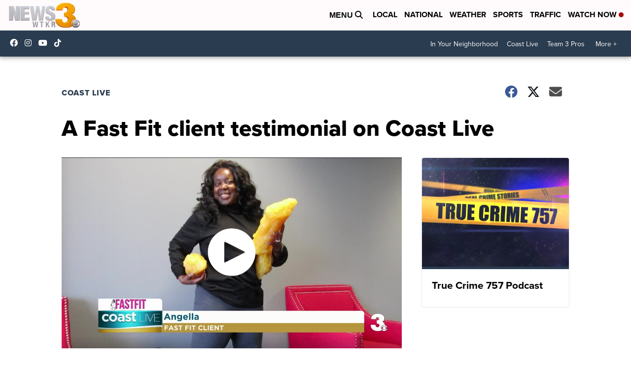

--- FILE ---
content_type: application/javascript; charset=utf-8
request_url: https://fundingchoicesmessages.google.com/f/AGSKWxW1AFKOYbU_lhLtEVr1Ee83aC_f-OnYBWASnPsq-hV6Bxjceeng4PaeqRQmxoOxZWtWd0qtkO9IJQQxF-pdPAPXXp6eLvi0q4060fZA82SmOtTNSjbGUMX53zQKFhrUrr8S6-oJRoiqNhe87sfMIyuEsO0D5YBRiV-aLEgAA8djTRUKEqInbomC_0-F/_/adzones.-300x600._banner_adv300x250px./adsfloat._adtxt.
body_size: -1291
content:
window['363e9c5b-d692-43a5-9c2d-bca5e2ba6adf'] = true;